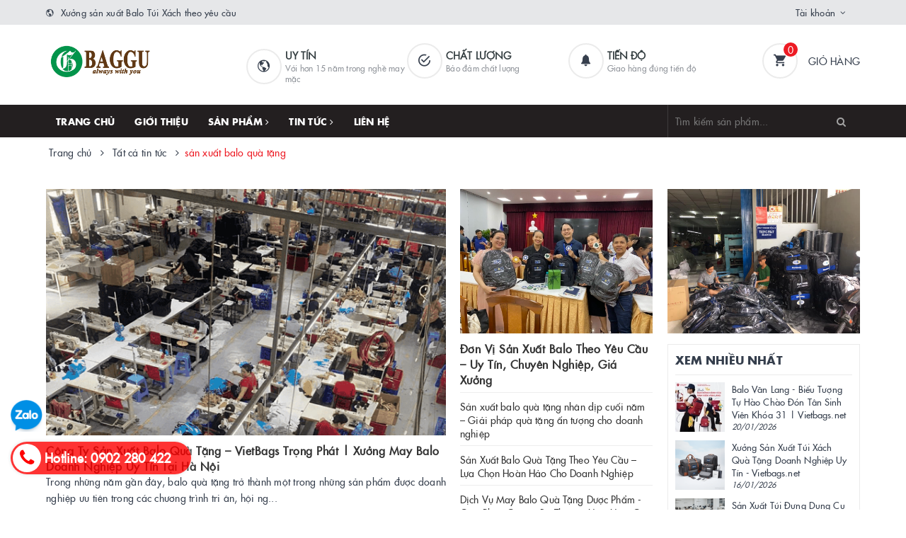

--- FILE ---
content_type: text/html; charset=utf-8
request_url: https://vietbags.net/blogs/all/tagged/san-xuat-balo-qua-tang
body_size: 16925
content:
<!DOCTYPE html>
<html lang="vi">
	<head>
		<!-- Google Tag Manager -->
		<script>(function(w,d,s,l,i){w[l]=w[l]||[];w[l].push({'gtm.start':
															  new Date().getTime(),event:'gtm.js'});var f=d.getElementsByTagName(s)[0],
	j=d.createElement(s),dl=l!='dataLayer'?'&l='+l:'';j.async=true;j.src=
		'https://www.googletagmanager.com/gtm.js?id='+i+dl;f.parentNode.insertBefore(j,f);
									})(window,document,'script','dataLayer','GTM-5DWW22B');</script>
		<!-- End Google Tag Manager -->

		<!-- Google tag (gtag.js) -->

		<script async src="https://www.googletagmanager.com/gtag/js?id=AW-17321191812"></script>

		<script>

			window.dataLayer = window.dataLayer || [];

			function gtag(){dataLayer.push(arguments);}

			gtag('js', new Date());

			gtag('config', 'AW-17321191812');

		</script>

		<meta charset="UTF-8" />
		<meta name="viewport" content="width=device-width, initial-scale=1, maximum-scale=1">			
		<title>
			Tất cả tin tức
			 tagged "s&#7843;n xu&#7845;t balo quà t&#7863;ng"
			
			 | Xưởng Balo			
		</title>		
		<!-- ================= Page description ================== -->
		
		<meta name="description" content="">
		
		<!-- ================= Meta ================== -->
		<meta name="keywords" content="Tất cả tin tức, Xưởng Balo, vietbags.net"/>		
		<link rel="canonical" href="https://vietbags.net/blogs/all"/>
		<meta name='revisit-after' content='1 days' />
		<meta name="robots" content="noodp,index,follow" />
		<!-- ================= Favicon ================== -->
		
		<link rel="icon" href="//bizweb.dktcdn.net/100/390/135/themes/770052/assets/favicon.png?1768896544141" type="image/x-icon" />
		
		
	<meta property="og:type" content="website">
	<meta property="og:title" content="Tất cả tin tức">
	<meta property="og:image" content="http://bizweb.dktcdn.net/100/390/135/themes/770052/assets/logo.png?1768896544141">
	<meta property="og:image:secure_url" content="https://bizweb.dktcdn.net/100/390/135/themes/770052/assets/logo.png?1768896544141">
	
	<meta property="og:description" content="">
	<meta property="og:url" content="https://vietbags.net/blogs/all">
	<meta property="og:site_name" content="Xưởng Balo">		
		<link rel="stylesheet" href="https://maxcdn.bootstrapcdn.com/font-awesome/4.7.0/css/font-awesome.min.css">
		<link rel="stylesheet" href="https://maxcdn.bootstrapcdn.com/bootstrap/3.3.7/css/bootstrap.min.css" integrity="sha384-BVYiiSIFeK1dGmJRAkycuHAHRg32OmUcww7on3RYdg4Va+PmSTsz/K68vbdEjh4u" crossorigin="anonymous">
		<link href="//bizweb.dktcdn.net/100/390/135/themes/770052/assets/plugin.scss.css?1768896544141" rel="stylesheet" type="text/css" media="all" />							
		<link href="//bizweb.dktcdn.net/100/390/135/themes/770052/assets/base.scss.css?1768896544141" rel="stylesheet" type="text/css" media="all" />	
		<link href="//bizweb.dktcdn.net/100/390/135/themes/770052/assets/ant-furniture.scss.css?1768896544141" rel="stylesheet" type="text/css" media="all" />					
		<script>var ProductReviewsAppUtil=ProductReviewsAppUtil || {};ProductReviewsAppUtil.store={name: 'Xưởng Balo'};</script>
		<script type="application/ld+json">
{
	"@context" : "http://schema.org",
  	"@type" : "Organization",
  	"legalName" : "Xưởng Balo",
  	"url" : "https://vietbags.net",
  	"contactPoint":[{
    	"@type" : "ContactPoint",
    	"telephone" : "+84 0902280422",
    	"contactType" : "customer service"
  	}],
  	"logo":"//bizweb.dktcdn.net/100/390/135/themes/770052/assets/logo.png?1768896544141",
  	"sameAs":[
  	"https://www.facebook.com/Xuongsanxuatbalotuixachgiarehanoi/",
    "https://twitter.com/MayTrongPhat"
	]
}
</script>
<script type="application/ld+json">
{
  "@context" : "http://schema.org",
  "@type" : "WebSite", 
  "name" : "Xưởng Balo",
  "url" : "https://vietbags.net",
  "potentialAction":{
    	"@type" : "SearchAction",
    	"target" : "https://vietbags.net/search?query={search_term}",
    	"query-input" : "required name=search_term"
  	}                     
}
</script>
		<link href="//bizweb.dktcdn.net/100/390/135/themes/770052/assets/appbulk-product-statistics.css?1768896544141" rel="stylesheet" type="text/css" media="all" />
	</head>
	<body>	
		<!-- Google Tag Manager (noscript) -->
		<noscript><iframe src="https://www.googletagmanager.com/ns.html?id=GTM-5DWW22B"
						  height="0" width="0" style="display:none;visibility:hidden"></iframe></noscript>
		<!-- End Google Tag Manager (noscript) -->
		<header class="header">
	<script async src="https://pagead2.googlesyndication.com/pagead/js/adsbygoogle.js?client=ca-pub-4901376588100830"
     crossorigin="anonymous"></script>
	<div class="top-link header-link hidden-sm hidden-xs"> 
		<div class="container">
			<div class="row">
				<div class="col-md-6 col-xs-12">
					<div class="header-static">
						<i class="ion ion-md-globe"></i> Xưởng sản xuất Balo Túi Xách theo yêu cầu
					</div> 
				</div>
				<div class="col-md-6 col-xs-12 right"> 
					<div class="top-link-dropdown">
						<ul class="header-links">
							<li class="customer welcome customer-welcome">
								<span class="customer">
									<a class="account">Tài khoản</a>
								</span>
								<div class="customer-menu">
									<ul class="header links">
										
										<li><a href="/account/login">Đăng nhập</a></li>
										<li><a href="/account/register">Đăng ký</a></li>
										
									</ul>
								</div>
							</li>
						</ul>
					</div>
				</div>
			</div> 
		</div> 
	</div>
	<div class="header-main">
		<div class="container">
			<div class="row">
				<div class="col-md-3 col-100-h">
					<button type="button" class="navbar-toggle collapsed visible-sm visible-xs" id="trigger-mobile">
						<span class="sr-only">Toggle navigation</span>
						<span class="icon-bar"></span>
						<span class="icon-bar"></span>
						<span class="icon-bar"></span>
					</button>
					<div class="logo">
						<a href="/" class="logo-wrapper">					
							<img src="//bizweb.dktcdn.net/100/390/135/themes/770052/assets/loader.svg?1768896544141" data-lazyload="//bizweb.dktcdn.net/100/390/135/themes/770052/assets/logo.png?1768896544141" alt="logo Xưởng Balo" />					
						</a>						
					</div>
					<div class="mobile-cart visible-sm visible-xs">
						<a href="/cart" title="Giỏ hàng">
							<i class="ion ion-md-appstore"></i>
							<div class="cart-right">
								<span class="count_item_pr">0</span>
							</div>
						</a>
					</div>
				</div>
				<div class="col-md-7 hidden-sm hidden-xs">
					<div class="our-service">
						<div class="row">
							<div class="box col-md-4">
								<div class="box-inner">
									<i class="ion ion-md-globe"></i>
									<div class="content">
										<h5>Uy tín</h5>
										<p>Với hơn 15 năm trong nghề may mặc</p>
									</div>
								</div>
							</div>
							<div class="box col-md-4">
								<div class="box-inner">
									<i class="ion ion-md-checkmark-circle-outline"></i>
									<div class="content">
										<h5>Chất lượng</h5>
										<p>Bảo đảm chất lượng</p>
									</div>
								</div>
							</div>
							<div class="box col-md-4">
								<div class="box-inner">
									<i class="ion ion-ios-notifications"></i>
									<div class="content">
										<h5>Tiến độ</h5>
										<p>Giao hàng đúng tiến độ</p>
									</div>
								</div>
							</div>
						</div>
					</div>
				</div>
				<div class="col-md-2 hidden-sm hidden-xs">
					<div class="minicart-wrapper">
						<a class="showcart" href="/cart">
							<i class="ion ion-md-cart"></i>
							<span class="cart-value count_item_pr">0</span>
							<span class="content">
								<span class="content-inner">
									<span class="text">Giỏ hàng</span>
								</span>
							</span> 
						</a>
					</div>
				</div>
			</div>
		</div>
	</div>
	<div class="header-bottom">
		<div class="container">
			<div class="row">
				<div class="col-md-9 hidden-sm hidden-xs"> 
					<nav class="hidden-sm hidden-xs">
	<ul id="nav" class="nav">
		
		
		
		
		
		
		<li class="nav-item "><a class="nav-link" href="/">Trang chủ</a></li>
		
		
		
		
		
		
		
		<li class="nav-item "><a class="nav-link" href="/xuong-may-balo-tui-xach-trong-phat">Giới thiệu</a></li>
		
		
		
		
		
		
		
		<li class="nav-item  has-mega">
			<a href="/collections/all" class="nav-link">Sản phẩm <i class="fa fa-angle-right" data-toggle="dropdown"></i></a>			
			
			<div class="mega-content">
    <div class="level0-wrapper2">
       <div class="nav-block nav-block-center">
		   <ul class="level0">
		   
			   
			   <li class="level1 parent item"> <h2 class="h4"><a href="/san-xuat-balo"><span>Sản xuất balo</span></a></h2> 
				   <ul class="level1">
					   
					   <li class="level2"> <a href="/balo-mam-mon-balo-mau-giao"><span>Balo mầm mon - Balo mẫu giáo</span></a> </li>
					   
					   <li class="level2"> <a href="/balo-hoc-sinh"><span>Balo học sinh</span></a> </li>
					   
					   <li class="level2"> <a href="/balo-trung-tam-ngoai-ngu"><span>Balo trung tâm ngoại ngữ</span></a> </li>
					   
					   <li class="level2"> <a href="/balo-qua-tang-balo-quang-cao"><span>Balo quà tặng - Balo quảng cáo</span></a> </li>
					   
					   <li class="level2"> <a href="/balo-thoi-trang"><span>Balo Thời Trang</span></a> </li>
					   
					   <li class="level2"> <a href="/balo-laptop"><span>Balo Laptop</span></a> </li>
					   
					   <li class="level2"> <a href="/balo-du-lich"><span>Balo du lịch</span></a> </li>
					   
				   </ul>
			   </li>
			   
		   
			   
			   <li class="level1 parent item"> <h2 class="h4"><a href="/san-xuat-tui-xach"><span>Sản xuất túi xách</span></a></h2> 
				   <ul class="level1">
					   
					   <li class="level2"> <a href="/tui-xach-du-lich"><span>Túi xách du lịch</span></a> </li>
					   
					   <li class="level2"> <a href="/tui-xach-the-thao-tap-gym"><span>Túi xách thể thao tập gym</span></a> </li>
					   
					   <li class="level2"> <a href="/tui-du-lich-can-keo"><span>Túi du lịch cần kéo</span></a> </li>
					   
					   <li class="level2"> <a href="/tui-vai-tho-va-tui-vai-bo"><span>Túi vải thô và túi vải bố</span></a> </li>
					   
				   </ul>
			   </li>
			   
		   
			   
			   <li class="level1 parent item"> <h2 class="h4"><a href="/san-xuat-cap"><span>Sản xuất cặp</span></a></h2> 
				   <ul class="level1">
					   
					   <li class="level2"> <a href="/cap-hoc-sinh"><span>Cặp học sinh</span></a> </li>
					   
					   <li class="level2"> <a href="/cap-dung-tai-lieu"><span>Cặp đựng tài liệu</span></a> </li>
					   
					   <li class="level2"> <a href="/cap-dai-hoi-va-cap-can-bo"><span>Cặp đại hội và cặp cán bộ</span></a> </li>
					   
					   <li class="level2"> <a href="/cap-laptop"><span>Cặp Laptop</span></a> </li>
					   
				   </ul>
			   </li>
			   
		   
			   
			   <li class="level1 parent item"> <h2 class="h4"><a href="/san-xuat-tui-vai"><span>Sản xuất túi vải</span></a></h2> 
				   <ul class="level1">
					   
					   <li class="level2"> <a href="/tui-y-te"><span>Túi Y tế</span></a> </li>
					   
					   <li class="level2"> <a href="/tui-dung-my-pham"><span>Túi đựng mỹ phẩm</span></a> </li>
					   
					   <li class="level2"> <a href="/tui-dung-but"><span>Túi đựng bút</span></a> </li>
					   
					   <li class="level2"> <a href="/tui-dung-do-ky-thuat"><span>Túi đựng đồ kỹ thuật</span></a> </li>
					   
					   <li class="level2"> <a href="/tui-giu-nhiet"><span>Túi giữ nhiệt</span></a> </li>
					   
					   <li class="level2"> <a href="/tui-deo-cheo"><span>Túi đeo chéo</span></a> </li>
					   
					   <li class="level2"> <a href="/tui-dung-camera-may-anh"><span>Túi đựng camera, máy ảnh</span></a> </li>
					   
				   </ul>
			   </li>
			   
		   
			   
			   <li class="level1 parent item"> <h2 class="h4"><a href="/san-xuat-vali"><span>Sản xuất Vali</span></a></h2> 
				   <ul class="level1">
					   
					   <li class="level2"> <a href="/vali-qua-tang"><span>Vali quà tặng</span></a> </li>
					   
					   <li class="level2"> <a href="/vali-quang-cao"><span>Vali quảng cáo</span></a> </li>
					   
				   </ul>
			   </li>
			   
		   
		   </ul>
	   </div>
	 </div>
</div>
			
		</li>
		
		
		
		
		
		
		
		<li class="nav-item ">
			<a href="/tin-tuc" class="nav-link">Tin tức <i class="fa fa-angle-right" data-toggle="dropdown"></i></a>			
						
			<ul class="dropdown-menu">
				

			</ul>
			
		</li>
		
		
		
		
		
		
		
		<li class="nav-item "><a class="nav-link" href="/lien-he">Liên hệ</a></li>
		
		
	</ul>	
</nav>
				</div>
				<div class="col-md-3"> 
					<div class="block block-search">
						<form class="input-group search-bar search_form" action="/search" method="get" role="search" id="voice-search">		
							<input type="search" name="query" value="" placeholder="Tìm kiếm sản phẩm... " class="input-group-field st-default-search-input search-text search-voice" autocomplete="off">
							<span class="input-group-btn">
								<button class="btn icon-fallback-text">
									<i class="fa fa-search"></i>
								</button>
							</span>
						</form>
					</div>
				</div>
			</div> 
		</div> 
	</div>
</header>
		<script src="//bizweb.dktcdn.net/100/390/135/themes/770052/assets/jquery-2.2.3.min.js?1768896544141" type="text/javascript"></script>
		
		<section class="bread-crumb margin-bottom-30">
	<div class="container">
		<div class="row">
			<div class="col-xs-12">
				<ul class="breadcrumb" itemscope itemtype="https://schema.org/BreadcrumbList">						
					<li class="home" itemprop="itemListElement" itemscope itemtype="https://schema.org/ListItem">
						<a itemprop="item" href="/" title="Trang chủ">
							<span itemprop="name">Trang chủ</span>
							<meta itemprop="position" content="1" />
						</a>
						<span><i class="fa fa-angle-right"></i></span>
					</li>
					
					
					<li itemprop="itemListElement" itemscope itemtype="https://schema.org/ListItem">
						<a itemprop="item" href="/blogs/all" title="Tất cả tin tức">
							<span itemprop="name">Tất cả tin tức</span>
							<meta itemprop="position" content="2" />
						</a>
						<span><i class="fa fa-angle-right"></i></span>
					</li>
					<li itemprop="itemListElement" itemscope itemtype="https://schema.org/ListItem">
						<strong itemprop="name">s&#7843;n xu&#7845;t balo quà t&#7863;ng</strong>
						<meta itemprop="position" content="3" />
					</li>
					
					
				</ul>
			</div>
		</div>
	</div>
</section>
<div class="container" itemscope itemtype="http://schema.org/Blog">
	<meta itemprop="name" content="Tất cả tin tức"> 
	<meta itemprop="description" content="Chủ đề không có mô tả"> 
	<div class="row">
		<section class="right-content col-md-9 list-blog-page">	
			<div class="box-heading hidden">
				<h1 class="title-head">Tất cả tin tức</h1>
			</div>
			
			
			<div class="news-list-main">
				<div class="newslist latest">
					<div class="row">
						<div class="col-md-8 col-sm-8">
							
							<div class="later_news_big">
								<div class="tempvideo">
									<a href="/cong-ty-san-xuat-balo-qua-tang">
										
										<img data-lazyload="//bizweb.dktcdn.net/thumb/grande/100/390/135/articles/cong-ty-san-xuat-balo-qua-tang.png?v=1764122692403" src="//bizweb.dktcdn.net/100/390/135/themes/770052/assets/loader.svg?1768896544141" alt="Công Ty Sản Xuất Balo Quà Tặng – VietBags Trọng Phát | Xưởng May Balo Doanh Nghiệp Uy Tín Tại Hà Nội" class="img-responsive center-block" />
										
									</a>
								</div>
								<h3>
									<a href="/cong-ty-san-xuat-balo-qua-tang" title="Công Ty Sản Xuất Balo Quà Tặng – VietBags Trọng Phát | Xưởng May Balo Doanh Nghiệp Uy Tín Tại Hà Nội">Công Ty Sản Xuất Balo Quà Tặng – VietBags Trọng Phát | Xưởng May Balo Doanh Nghiệp Uy Tín Tại Hà Nội</a>
								</h3>
								<figure>
									Trong những năm gần đây, balo quà tặng trở thành một trong những sản phẩm được doanh nghiệp ưu tiên trong các chương trình tri ân, hội ng...
								</figure>
							</div>
							
						</div>
						<div class="col-md-4 col-sm-4">
							<ul class="col-later-news">
								
								<li class="has-tempvideo">
									<div class="tempvideo">
										<a href="/don-vi-san-xuat-balo-theo-yeu-cau" title="Đơn Vị Sản Xuất Balo Theo Yêu Cầu – Uy Tín, Chuyên Nghiệp, Giá Xưởng">
											
											<img src="//bizweb.dktcdn.net/100/390/135/themes/770052/assets/loader.svg?1768896544141" data-lazyload="//bizweb.dktcdn.net/thumb/large/100/390/135/articles/don-vi-san-xuat-balo-theo-yeu-cau.jpg?v=1749451518730" alt="Đơn Vị Sản Xuất Balo Theo Yêu Cầu – Uy Tín, Chuyên Nghiệp, Giá Xưởng" class="img-responsive center-block" />
											
										</a>
									</div>
									<h3>
										<a href="/don-vi-san-xuat-balo-theo-yeu-cau" title="Đơn Vị Sản Xuất Balo Theo Yêu Cầu – Uy Tín, Chuyên Nghiệp, Giá Xưởng">Đơn Vị Sản Xuất Balo Theo Yêu Cầu – Uy Tín, Chuyên Nghiệp, Giá Xưởng</a>
									</h3>
								</li>
								
								
								<li>
									<h3>
										<a href="/san-xuat-balo-qua-tang-nhan-dip-cuoi-nam" title="Sản xuất balo quà tặng nhân dịp cuối năm – Giải pháp quà tặng ấn tượng cho doanh nghiệp" class="linkimg">Sản xuất balo quà tặng nhân dịp cuối năm – Giải pháp quà tặng ấn tượng cho doanh nghiệp</a>
									</h3>
								</li>
								
								<li>
									<h3>
										<a href="/san-xuat-balo-qua-tang-theo-yeu-cau" title="Sản Xuất Balo Quà Tặng Theo Yêu Cầu – Lựa Chọn Hoàn Hảo Cho Doanh Nghiệp" class="linkimg">Sản Xuất Balo Quà Tặng Theo Yêu Cầu – Lựa Chọn Hoàn Hảo Cho Doanh Nghiệp</a>
									</h3>
								</li>
								
								<li>
									<h3>
										<a href="/dich-vu-may-balo-qua-tang-duoc-pham" title="Dịch Vụ May Balo Quà Tặng Dược Phẩm - Giải Pháp Quảng Bá Thương Hiệu Hiệu Quả" class="linkimg">Dịch Vụ May Balo Quà Tặng Dược Phẩm - Giải Pháp Quảng Bá Thương Hiệu Hiệu Quả</a>
									</h3>
								</li>
								
							</ul>
						</div>
					</div>
				</div>
			</div>
			<section class="list-blogs blog-main margin-top-30">
				<div class="row">
						
					<div class="col-md-12 col-sm-12 col-xs-12 clearfix">
						<article class="blog-item">
							<div class="blog-item-thumbnail">						
								<a href="/tang-qua-y-nghia-voi-balo-qua-tang-khuyen-mai">
									
									<img src="//bizweb.dktcdn.net/100/390/135/themes/770052/assets/loader.svg?1768896544141" data-lazyload="//bizweb.dktcdn.net/thumb/large/100/390/135/articles/balo-qua-tang-c599fd6a-153b-4fa9-b71f-1dc26e4f7bd7.jpg?v=1708914731973" alt="Tặng Quà Ý Nghĩa Với Balo Quà Tặng Khuyến Mại" class="img-responsive center-block" />
									
								</a>
							</div>
							<div class="blog-item-mains">
								<h3 class="blog-item-name"><a href="/tang-qua-y-nghia-voi-balo-qua-tang-khuyen-mai" title="Tặng Quà Ý Nghĩa Với Balo Quà Tặng Khuyến Mại">Tặng Quà Ý Nghĩa Với Balo Quà Tặng Khuyến Mại</a></h3>
								<div class="post-time">
									25/02/2024 - VIETBAGS NET
								</div>
								<p class="blog-item-summary margin-bottom-5">Trong thời đại marketing kỹ thuật số thống trị, việc tặng quà khuyến mại vẫn giữ vị trí quan trọng trong việc xây dựng thương hiệu và thúc đẩy bán hàng. Trong số nhiều lựa chọn quà tặng,&nbsp;balo quà tặng khuyến mại&nbsp;nổi lên như một giải pháp thực tế và hiệu quả...</p>
							</div>
						</article>
					</div>
						
					<div class="col-md-12 col-sm-12 col-xs-12 clearfix">
						<article class="blog-item">
							<div class="blog-item-thumbnail">						
								<a href="/balo-qua-tang-doanh-nghiep-qua-tang-gan-ket">
									
									<img src="//bizweb.dktcdn.net/100/390/135/themes/770052/assets/loader.svg?1768896544141" data-lazyload="//bizweb.dktcdn.net/thumb/large/100/390/135/articles/balo-qua-tang-doanh-nghiep.png?v=1708833512820" alt="Balo Quà Tặng Doanh Nghiệp: Quà Tặng Gắn Kết Mối Quan Hệ" class="img-responsive center-block" />
									
								</a>
							</div>
							<div class="blog-item-mains">
								<h3 class="blog-item-name"><a href="/balo-qua-tang-doanh-nghiep-qua-tang-gan-ket" title="Balo Quà Tặng Doanh Nghiệp: Quà Tặng Gắn Kết Mối Quan Hệ">Balo Quà Tặng Doanh Nghiệp: Quà Tặng Gắn Kết Mối Quan Hệ</a></h3>
								<div class="post-time">
									25/02/2024 - VIETBAGS NET
								</div>
								<p class="blog-item-summary margin-bottom-5">Giới thiệu
Trong thế giới kinh doanh cạnh tranh ngày nay, việc tìm kiếm những cách thức ý nghĩa để thu hút và giữ chân khách hàng là điều tối quan trọng. Quà tặng doanh nghiệp đã trở thành một công cụ tiếp thị hiệu quả giúp xây dựng lòng trung thành, nâng cao nhận di...</p>
							</div>
						</article>
					</div>
						
					<div class="col-md-12 col-sm-12 col-xs-12 clearfix">
						<article class="blog-item">
							<div class="blog-item-thumbnail">						
								<a href="/balo-qua-tang-lua-chon-toi-uu-cho-nhieu-muc-dich">
									
									<img src="//bizweb.dktcdn.net/100/390/135/themes/770052/assets/loader.svg?1768896544141" data-lazyload="//bizweb.dktcdn.net/thumb/large/100/390/135/articles/balo-qua-tang.jpg?v=1708832728397" alt="Balo quà tặng: Lựa chọn tối ưu cho nhiều mục đích" class="img-responsive center-block" />
									
								</a>
							</div>
							<div class="blog-item-mains">
								<h3 class="blog-item-name"><a href="/balo-qua-tang-lua-chon-toi-uu-cho-nhieu-muc-dich" title="Balo quà tặng: Lựa chọn tối ưu cho nhiều mục đích">Balo quà tặng: Lựa chọn tối ưu cho nhiều mục đích</a></h3>
								<div class="post-time">
									25/02/2024 - VIETBAGS NET
								</div>
								<p class="blog-item-summary margin-bottom-5">VIETBAGS&nbsp;là một công ty hàng đầu trong ngành sản xuất balo&nbsp;quà tặng và luôn đi đầu trong việc cung cấp các giải pháp quà tặng độc đáo và sáng tạo. Chúng tôi thấu hiểu nhu cầu của khách hàng và cam kết mang đến những sản phẩm chất lượng cao với giá thành hợp...</p>
							</div>
						</article>
					</div>
						
					<div class="col-md-12 col-sm-12 col-xs-12 clearfix">
						<article class="blog-item">
							<div class="blog-item-thumbnail">						
								<a href="/ba-lo-qua-tang-truong-van-lang-danh-cho-tan-sinh-vien-khoa-23-nhap-hoc">
									
									<img src="//bizweb.dktcdn.net/100/390/135/themes/770052/assets/loader.svg?1768896544141" data-lazyload="//bizweb.dktcdn.net/thumb/large/100/390/135/articles/dai-hoc-van-lang-qua-tang-k23-01.jpg?v=1683777032463" alt="Ba lô quà tặng trường Văn Lang dành cho tân sinh viên khóa 23 nhập học" class="img-responsive center-block" />
									
								</a>
							</div>
							<div class="blog-item-mains">
								<h3 class="blog-item-name"><a href="/ba-lo-qua-tang-truong-van-lang-danh-cho-tan-sinh-vien-khoa-23-nhap-hoc" title="Ba lô quà tặng trường Văn Lang dành cho tân sinh viên khóa 23 nhập học">Ba lô quà tặng trường Văn Lang dành cho tân sinh viên khóa 23 nhập học</a></h3>
								<div class="post-time">
									11/05/2023 - VIETBAGS NET
								</div>
								<p class="blog-item-summary margin-bottom-5">Nhiều năm qua, ba lô Văn Lang là mục tiêu phấn đấu học tập, rèn luyện của nhiều khóa sinh viên, vì đây là phần thưởng dành cho những sinh viên tiêu biểu được bình xét cuối mỗi năm học.
Từ khóa 23, Nhà trường tặng sinh viên năm nhất “đồng phục” ba lô Văn Lang – phiên ...</p>
							</div>
						</article>
					</div>
						
					<div class="col-md-12 col-sm-12 col-xs-12 clearfix">
						<article class="blog-item">
							<div class="blog-item-thumbnail">						
								<a href="/xuong-may-balo-quang-cao">
									
									<img src="//bizweb.dktcdn.net/100/390/135/themes/770052/assets/loader.svg?1768896544141" data-lazyload="//bizweb.dktcdn.net/thumb/large/100/390/135/articles/xuong-san-xuat-balo.jpeg?v=1678628968490" alt="Xưởng may balo quảng cáo" class="img-responsive center-block" />
									
								</a>
							</div>
							<div class="blog-item-mains">
								<h3 class="blog-item-name"><a href="/xuong-may-balo-quang-cao" title="Xưởng may balo quảng cáo">Xưởng may balo quảng cáo</a></h3>
								<div class="post-time">
									12/03/2023 - VIETBAGS NET
								</div>
								<p class="blog-item-summary margin-bottom-5">Từ nhiều năm qua, VIETBAGS không chỉ là xưởng sản xuất balo uy tín&nbsp;tại Hà Nội mà còn “phủ sóng” ở nhiều tỉnh/thành trên cả nước. Đối tác của chúng tôi đều là những khách hàng lớn, nhu cầu sản xuất số lượng nhiều. Đặc biệt, sản phẩm của dịch vụ đảm bảo được tiêu ...</p>
							</div>
						</article>
					</div>
					
					<div class="col-md-12 col-sm-12 col-xs-12">
						<div class="text-xs-right text-center pagging-css"><nav class="text-center">
	<ul class="pagination clearfix">
		  
		<li class="page-item disabled"><a class="page-link" href="#">«</a></li>
		

		
		
		
		<li class="active page-item disabled"><a class="page-link" href="#">1</a></li>
		
		
		
		
		<li class="page-item"><a class="page-link" href="/blogs/all/tagged/san-xuat-balo-qua-tang?page=2">2</a></li>
		
		
		
		<li class="page-item"><a class="page-link" href="/blogs/all/tagged/san-xuat-balo-qua-tang?page=3">3</a></li>
		
		
		
		<li class="page-item"><a class="page-link" href="/blogs/all/tagged/san-xuat-balo-qua-tang?page=4">4</a></li>
		
		
		
		<li class="page-item"><a class="page-link" href="/blogs/all/tagged/san-xuat-balo-qua-tang?page=5">5</a></li>
		
		

		
		<li class="page-item"><a class="page-link" href="/blogs/all/tagged/san-xuat-balo-qua-tang?page=2">»</a></li>
		
	</ul>
</nav></div>
					</div>
				</div>
			</section>
			
			
		</section>
		<aside class="left left-content col-md-3">
			
<aside class="aside-blog-item margin-bottom-15">
	<a href="https://vietbags.net/">
		<img src="//bizweb.dktcdn.net/100/390/135/themes/770052/assets/loader.svg?1768896544141" data-lazyload="//bizweb.dktcdn.net/100/390/135/themes/770052/assets/blogs_banner.png?1768896544141" alt="Xưởng may balo theo yêu cầu" class="img-responsive center-block" />
	</a>
</aside>



<div class="aside-item">
	<div class="heading">
		<h2 class="title-head"><a href="tin-tuc"><span>Xem nhiều nhất</span></a></h2>
	</div>
	<div class="list-blogs">
											
		<article class="blog-item blog-item-list clearfix">
			<a href="/balo-van-lang-bieu-tuong-tu-hao-chao-don-tan-sinh-vien" class="panel-box-media">
				
				<img src="//bizweb.dktcdn.net/100/390/135/themes/770052/assets/loader.svg?1768896544141" data-lazyload="//bizweb.dktcdn.net/thumb/small/100/390/135/articles/vietbags-balo-van-lang-cung-sinh-vien-di-muon-noi-png.jpg?v=1768892086557" width="70" height="70" alt="Balo Văn Lang - Biểu Tượng Tự Hào Chào Đón Tân Sinh Viên Khóa 31 | Vietbags.net" />
				
			</a>
			<div class="blogs-rights">
				<h3 class="blog-item-name"><a href="/balo-van-lang-bieu-tuong-tu-hao-chao-don-tan-sinh-vien" title="Balo Văn Lang - Biểu Tượng Tự Hào Chào Đón Tân Sinh Viên Khóa 31 | Vietbags.net">Balo Văn Lang - Biểu Tượng Tự Hào Chào Đón Tân Sinh Viên Khóa 31 | Vietbags.net</a></h3>
				<div class="post-time">20/01/2026</div>
			</div>
		</article>			
											
		<article class="blog-item blog-item-list clearfix">
			<a href="/xuong-san-xuat-tui-xach-qua-tang-doanh-nghiep" class="panel-box-media">
				
				<img src="//bizweb.dktcdn.net/100/390/135/themes/770052/assets/loader.svg?1768896544141" data-lazyload="//bizweb.dktcdn.net/thumb/small/100/390/135/articles/vietbags-san-xuat-tui-xach-qua-tang-doanh-nghiep-png-1.png?v=1768537736107" width="70" height="70" alt="Xưởng Sản Xuất Túi Xách Quà Tặng Doanh Nghiệp Uy Tín - Vietbags.net" />
				
			</a>
			<div class="blogs-rights">
				<h3 class="blog-item-name"><a href="/xuong-san-xuat-tui-xach-qua-tang-doanh-nghiep" title="Xưởng Sản Xuất Túi Xách Quà Tặng Doanh Nghiệp Uy Tín - Vietbags.net">Xưởng Sản Xuất Túi Xách Quà Tặng Doanh Nghiệp Uy Tín - Vietbags.net</a></h3>
				<div class="post-time">16/01/2026</div>
			</div>
		</article>			
											
		<article class="blog-item blog-item-list clearfix">
			<a href="/san-xuat-tui-dung-dung-cu-cong-ty-senven-day" class="panel-box-media">
				
				<img src="//bizweb.dktcdn.net/100/390/135/themes/770052/assets/loader.svg?1768896544141" data-lazyload="//bizweb.dktcdn.net/thumb/small/100/390/135/articles/san-xuat-tui-dung-dung-cu-senven-day-vietbags-1.png?v=1768275908160" width="70" height="70" alt="Sản Xuất Túi Đựng Dụng Cụ Cho Công Ty Senven Day | Vietbags.net" />
				
			</a>
			<div class="blogs-rights">
				<h3 class="blog-item-name"><a href="/san-xuat-tui-dung-dung-cu-cong-ty-senven-day" title="Sản Xuất Túi Đựng Dụng Cụ Cho Công Ty Senven Day | Vietbags.net">Sản Xuất Túi Đựng Dụng Cụ Cho Công Ty Senven Day | Vietbags.net</a></h3>
				<div class="post-time">13/01/2026</div>
			</div>
		</article>			
											
		<article class="blog-item blog-item-list clearfix">
			<a href="/dat-may-tui-xach-du-lich-qua-tang-doanh-nghiep" class="panel-box-media">
				
				<img src="//bizweb.dktcdn.net/100/390/135/themes/770052/assets/loader.svg?1768896544141" data-lazyload="//bizweb.dktcdn.net/thumb/small/100/390/135/articles/doanh-nghiep-dat-may-tui-xach-du-lich-qua-tang-vietbags-2.png?v=1768203929390" width="70" height="70" alt="Đặt May Túi Xách Du Lịch Quà Tặng Doanh Nghiệp - Xưởng May Vietbags Uy Tín" />
				
			</a>
			<div class="blogs-rights">
				<h3 class="blog-item-name"><a href="/dat-may-tui-xach-du-lich-qua-tang-doanh-nghiep" title="Đặt May Túi Xách Du Lịch Quà Tặng Doanh Nghiệp - Xưởng May Vietbags Uy Tín">Đặt May Túi Xách Du Lịch Quà Tặng Doanh Nghiệp - Xưởng May Vietbags Uy Tín</a></h3>
				<div class="post-time">12/01/2026</div>
			</div>
		</article>			
		
	</div>
	<div class="blogs-mores text-center">
		<a href="tin-tuc" title="Xem thêm">Xem thêm</a>
	</div>
</div>


<div class="aside-item aside-blog-promotion">
	<div class="heading">
		<h2 class="title-head"><span><a href="tin-tuc">Khuyến mãi</a></span></h2>
	</div>
	<div class="list-blogs-promotion">
		<div class="blogs-promotion-big">
					
			<article class="blog-item blog-item-list clearfix">
				<a href="/balo-van-lang-bieu-tuong-tu-hao-chao-don-tan-sinh-vien" class="panel-box-media">
					
					<img src="//bizweb.dktcdn.net/100/390/135/themes/770052/assets/loader.svg?1768896544141" data-lazyload="//bizweb.dktcdn.net/thumb/large/100/390/135/articles/vietbags-balo-van-lang-cung-sinh-vien-di-muon-noi-png.jpg?v=1768892086557" alt="Balo Văn Lang - Biểu Tượng Tự Hào Chào Đón Tân Sinh Viên Khóa 31 | Vietbags.net" />
					
				</a>
				<div class="blogs-rights">
					<h3 class="blog-item-name"><a href="/balo-van-lang-bieu-tuong-tu-hao-chao-don-tan-sinh-vien" title="Balo Văn Lang - Biểu Tượng Tự Hào Chào Đón Tân Sinh Viên Khóa 31 | Vietbags.net">Balo Văn Lang - Biểu Tượng Tự Hào Chào Đón Tân Sinh Viên Khóa 31 | Vietbags.net</a></h3>
				</div>
			</article>			
			
		</div>
		<div class="blogs-promotion-small">
					
			<article class="blog-item blog-item-list clearfix">
				<a href="/xuong-san-xuat-tui-xach-qua-tang-doanh-nghiep" class="panel-box-media">
					
					<img src="//bizweb.dktcdn.net/100/390/135/themes/770052/assets/loader.svg?1768896544141" data-lazyload="//bizweb.dktcdn.net/thumb/small/100/390/135/articles/vietbags-san-xuat-tui-xach-qua-tang-doanh-nghiep-png-1.png?v=1768537736107" width="70" height="70" alt="Xưởng Sản Xuất Túi Xách Quà Tặng Doanh Nghiệp Uy Tín - Vietbags.net" />
					
				</a>
				<div class="blogs-rights">
					<h3 class="blog-item-name"><a href="/xuong-san-xuat-tui-xach-qua-tang-doanh-nghiep" title="Xưởng Sản Xuất Túi Xách Quà Tặng Doanh Nghiệp Uy Tín - Vietbags.net">Xưởng Sản Xuất Túi Xách Quà Tặng Doanh Nghiệp Uy Tín - Vietbags.net</a></h3>
				</div>
			</article>			
					
			<article class="blog-item blog-item-list clearfix">
				<a href="/san-xuat-tui-dung-dung-cu-cong-ty-senven-day" class="panel-box-media">
					
					<img src="//bizweb.dktcdn.net/100/390/135/themes/770052/assets/loader.svg?1768896544141" data-lazyload="//bizweb.dktcdn.net/thumb/small/100/390/135/articles/san-xuat-tui-dung-dung-cu-senven-day-vietbags-1.png?v=1768275908160" width="70" height="70" alt="Sản Xuất Túi Đựng Dụng Cụ Cho Công Ty Senven Day | Vietbags.net" />
					
				</a>
				<div class="blogs-rights">
					<h3 class="blog-item-name"><a href="/san-xuat-tui-dung-dung-cu-cong-ty-senven-day" title="Sản Xuất Túi Đựng Dụng Cụ Cho Công Ty Senven Day | Vietbags.net">Sản Xuất Túi Đựng Dụng Cụ Cho Công Ty Senven Day | Vietbags.net</a></h3>
				</div>
			</article>			
					
			<article class="blog-item blog-item-list clearfix">
				<a href="/dat-may-tui-xach-du-lich-qua-tang-doanh-nghiep" class="panel-box-media">
					
					<img src="//bizweb.dktcdn.net/100/390/135/themes/770052/assets/loader.svg?1768896544141" data-lazyload="//bizweb.dktcdn.net/thumb/small/100/390/135/articles/doanh-nghiep-dat-may-tui-xach-du-lich-qua-tang-vietbags-2.png?v=1768203929390" width="70" height="70" alt="Đặt May Túi Xách Du Lịch Quà Tặng Doanh Nghiệp - Xưởng May Vietbags Uy Tín" />
					
				</a>
				<div class="blogs-rights">
					<h3 class="blog-item-name"><a href="/dat-may-tui-xach-du-lich-qua-tang-doanh-nghiep" title="Đặt May Túi Xách Du Lịch Quà Tặng Doanh Nghiệp - Xưởng May Vietbags Uy Tín">Đặt May Túi Xách Du Lịch Quà Tặng Doanh Nghiệp - Xưởng May Vietbags Uy Tín</a></h3>
				</div>
			</article>			
					
			<article class="blog-item blog-item-list clearfix">
				<a href="/san-xuat-tui-the-thao-gym-yoga-fitness-in-logo-gia-xuong" class="panel-box-media">
					
					<img src="//bizweb.dktcdn.net/100/390/135/themes/770052/assets/loader.svg?1768896544141" data-lazyload="//bizweb.dktcdn.net/thumb/small/100/390/135/articles/san-xuat-tui-the-thao-gym-yoga-fitness-in-logo-vietbags-jpg.png?v=1768032444540" width="70" height="70" alt="Sản Xuất Túi Thể Thao Gym Yoga Fitness In Logo Giá Xưởng" />
					
				</a>
				<div class="blogs-rights">
					<h3 class="blog-item-name"><a href="/san-xuat-tui-the-thao-gym-yoga-fitness-in-logo-gia-xuong" title="Sản Xuất Túi Thể Thao Gym Yoga Fitness In Logo Giá Xưởng">Sản Xuất Túi Thể Thao Gym Yoga Fitness In Logo Giá Xưởng</a></h3>
				</div>
			</article>			
					
			<article class="blog-item blog-item-list clearfix">
				<a href="/san-xuat-balo-qua-tang-hoc-sinh" class="panel-box-media">
					
					<img src="//bizweb.dktcdn.net/100/390/135/themes/770052/assets/loader.svg?1768896544141" data-lazyload="//bizweb.dktcdn.net/thumb/small/100/390/135/articles/vietbags-san-xuat-balo-qua-tang-hoc-sinh-2.png?v=1768017979383" width="70" height="70" alt="Xưởng Sản Xuất Balo Quà Tặng Học Sinh Uy Tín, Giá Rẻ" />
					
				</a>
				<div class="blogs-rights">
					<h3 class="blog-item-name"><a href="/san-xuat-balo-qua-tang-hoc-sinh" title="Xưởng Sản Xuất Balo Quà Tặng Học Sinh Uy Tín, Giá Rẻ">Xưởng Sản Xuất Balo Quà Tặng Học Sinh Uy Tín, Giá Rẻ</a></h3>
				</div>
			</article>			
			
		</div>
	</div>
</div>

		</aside>
	</div>
</div>
		<link href="//bizweb.dktcdn.net/100/390/135/themes/770052/assets/bpr-products-module.css?1768896544141" rel="stylesheet" type="text/css" media="all" />
<div class="sapo-product-reviews-module"></div>
		











<footer class="footer-container">
	<div class="footer-top">
		<div class="container">
			<div class="footer-static">
				<div class="row">
					<div class="f-col f-col1 col-md-4 col-sm-12 col-xs-12">
						<div class="logo-footer">
							<a href="/">
								<img src="//bizweb.dktcdn.net/100/390/135/themes/770052/assets/loader.svg?1768896544141" data-lazyload="//bizweb.dktcdn.net/100/390/135/themes/770052/assets/logo.png?1768896544141" alt="Xưởng Balo" class="img-responsive" />
							</a>
						</div>
						<div class="footer-content">
							<ul class="info">
								
								<li>Địa chỉ: K6 ngõ 79 Phố Ngô Thì Sỹ, 
P. Vạn Phúc, Q. Hà Đông, TP. Hà Nội</li>
								<li>Điện thoại: <a href="tel:0902280422">0902 280 422</a></li>
								<li>Website: <a href="https://vietbags.net">https://vietbags.net</a></li>
								<li>Email: <a href="mailto:Maytrongphat@gmail.com">Maytrongphat@gmail.com</a></li>
								
							</ul>
							<div class="social-icons">
								<ul>
									
									<li class="twitter"><a title="twitter" href="https://twitter.com/MayTrongPhat" target="_blank"><i class="fa-twitter fa"></i></a></li>
									
									
									<li class="facebook"><a title="facebook" href="https://www.facebook.com/Xuongsanxuatbalotuixachgiarehanoi/" target="_blank"><i class="fa-facebook fa"></i></a></li>
									
									
									<li class="googleplus"><a title="googleplus" href="#" target="_blank"><i class="fa-google-plus fa"></i></a></li>
									
									
									<li class="youtube"><a title="youtube" href="https://www.pinterest.com/maytrongphat/" target="_blank"><i class="fa fa-pinterest-p"></i></a></li>
									
									
									<li class="pinterest"><a title="pinterest" href="https://www.instagram.com/xuongmaybalotuixachtrongphat/" target="_blank"><i class="fa fa-instagram"></i></a></li>
									
								</ul>
							</div>
						</div>
					</div>
					<div class="f-col f-col2 col-md-2 col-sm-6 col-xs-6">
						<div class="footer-title">
							<h3>Liên kết</h3>
						</div>
						<div class="footer-content">
							<ul class="menu">
								
								<li><a href="/">Trang chủ</a></li>
								
								<li><a href="/xuong-may-balo-tui-xach-trong-phat">Giới thiệu</a></li>
								
								<li><a href="/collections/all">Sản phẩm</a></li>
								
								<li><a href="/tin-tuc">Tin tức</a></li>
								
								<li><a href="/lien-he">Liên hệ</a></li>
								
							</ul>
						</div>
					</div>
					<div class="f-col f-col3 col-md-2 col-sm-6 col-xs-6">
						<div class="footer-title">
							<h3>Chính sách</h3>
						</div>
						<div class="footer-content">
							<ul class="menu">
								
								<li><a href="/chinh-sach-mua-hang-1">Chính sách mua hàng</a></li>
								
								<li><a href="/chinh-sach-mua-hang-1">Chính sách bảo hành</a></li>
								
								<li><a href="/chinh-sach">Chính sách bảo mật</a></li>
								
								<li><a href="/chinh-sach-mua-hang">Chính sách đổi trả</a></li>
								
								<li><a href="/chinh-sach-van-chuyen">Chính sách vận chuyển</a></li>
								
								<li><a href="/huong-dan-thanh-toan">Hướng dẫn thanh toán</a></li>
								
							</ul>
						</div>
					</div>
					<div class="f-col f-col4 col-md-4 col-sm-12 col-xs-12">
						<div class="footer-title">
							<h3>Nhận email báo giá</h3>
						</div>
						<div class="footer-content">Nhận báo giá và chiết khấu khi đặt may balo túi xách tại May Trọng Phát<div class="block newsletter">
							<div class="content">
								
								
								
								<form class="form subscribe" action="//facebook.us7.list-manage.com/subscribe/post?u=97ba6d3ba28239250923925a8&id=4ef3a755a8" method="post" id="mc-embedded-subscribe-form" name="mc-embedded-subscribe-form" target="_blank">
									<div class="field newsletter">
										<div class="control">
											<input name="email" type="email" id="newsletter" value="" placeholder="Nhập địa chỉ Email của bạn" required>
											<div class="actions">
												<button class="action subscribe primary" name="subscribe" title="Đăng ký" type="submit">
													<span>Đăng ký</span>
												</button>
											</div>
										</div>  
									</div>

								</form>
							</div>
							</div>
						</div>
					</div>
				</div>
			</div>
		</div>
	</div> 

	<div class="footer-bottom">
		<div class="container">
			<div class="row">
				<div class="col-md-6">
					<div class="footer-copyright">
						<small class="copyright">
							<span>© Bản quyền thuộc về <b>VIETBAGS</b> <span class="s480-f">|</span> Cung cấp bởi <a href="https://maytrongphat.net/" title="MAY TRỌNG PHÁT" target="_blank" rel="nofollow">MAY TRỌNG PHÁT</a></span>
							
						</small>
					</div>
				</div>
				<div class="col-md-6">
					<div class="payment">
						<img src="//bizweb.dktcdn.net/100/390/135/themes/770052/assets/payment.png?1768896544141" alt="Xưởng Balo">
					</div>
				</div>
			</div> 
		</div> 
		
		<div class="back-to-top"><i class="fa fa-angle-double-up" aria-hidden="true"></i></div>
		
	</div>
</footer>	
		<a class="btn-call-now" href="tel:0902280422">
	<i class="fa fa-phone"></i>
	<span>Hotline: 0902 280 422</span>
</a>



<style>

.btn-call-now {
		display: flex;
		align-items: center;
		position: fixed;
		width: 255px;
		bottom: 50px;
		background: rgba(254, 0, 0,0.8);
		-webkit-box-shadow: 0 0 5px #ddd;
		-moz-box-shadow: 0 0 5px #ddd;
		box-shadow: 0 0 5px #ddd;
		z-index: 99;
		left: 15px;
		top: initial!important;
		color: #FFF;
		font-weight: 700;
		font-size: 18px;
		border-radius: 25px;
		padding: 3px;
		-moz-animation-duration: 500ms;
		-moz-animation-name: calllink;
		-moz-animation-iteration-count: infinite;
		-moz-animation-direction: alternate;
		-webkit-animation-duration: 500ms;
		-webkit-animation-name: calllink;
		-webkit-animation-iteration-count: infinite;
		-webkit-animation-direction: alternate;
		animation-duration: 500ms;
		animation-name: calllink;
		animation-iteration-count: infinite;
		animation-direction: alternate;
	}
	.btn-call-now .fa {
		color:  rgba(254, 0, 0,1);
		font-size: 26px;
		background: #fff;
		width: 40px;
		height: 40px;
		line-height: 40px;
		border-radius: 20px;
		margin-right: 5px;
		text-align: center;
	}
	@keyframes calllink {
		0%{color:#eba11e;}
		50%{color:#fff;}
		100%{color:#ebfa48;}
	}
	@media (max-width:767px) {
		.btn-call-now span {
			display: none;
		}
		.btn-call-now .fa {
			margin: 0;
		}
		.btn-call-now {
			width: initial;
		}
	}
	
	</style>	
		<a class="zalo-fix" href="https://zalo.me/0902280422" target="_blank" title="Liên hệ qua Zalo">
	<img src="//bizweb.dktcdn.net/100/390/135/themes/770052/assets/stick_zalo.png?1768896544141" alt="zalo chat">
</a>

<style>
.zalo-fix {
    position: fixed;
    left: 15px;
    bottom: 110px;
    top: initial!important;
    z-index: 999;
}
.zalo-fix img {
    height:45px;
}
</style>	
		<script src="//bizweb.dktcdn.net/100/390/135/themes/770052/assets/bootstrap-notify.js?1768896544141" type="text/javascript"></script>
		<script>
	var Bizweb = Bizweb || {};
	Bizweb.store = 'bagguvn.mysapo.net';
	Bizweb.id = 390135;
	Bizweb.theme = {"id":770052,"name":"MayTrongPhat - main","role":"main"};
	Bizweb.template = 'blog';
	if(!Bizweb.fbEventId)  Bizweb.fbEventId = 'xxxxxxxx-xxxx-4xxx-yxxx-xxxxxxxxxxxx'.replace(/[xy]/g, function (c) {
	var r = Math.random() * 16 | 0, v = c == 'x' ? r : (r & 0x3 | 0x8);
				return v.toString(16);
			});		
</script>
<script>
	(function () {
		function asyncLoad() {
			var urls = ["https://google-shopping.sapoapps.vn/conversion-tracker/global-tag/3984.js?store=bagguvn.mysapo.net","https://google-shopping.sapoapps.vn/conversion-tracker/event-tag/3984.js?store=bagguvn.mysapo.net","https://availablenotice.sapoapps.vn/scripts/ab_availablenotice_scripttag.min.js?store=bagguvn.mysapo.net","//static.zotabox.com/3/4/349da855db961394a0f60cde3f25e71e/widgets.js?store=bagguvn.mysapo.net","//instantsearch.sapoapps.vn/scripts/instantsearch-st.js?store=bagguvn.mysapo.net","//newproductreviews.sapoapps.vn/assets/js/productreviews.min.js?store=bagguvn.mysapo.net","https://productstatistics.sapoapps.vn/scripts/ab_productstatistics_scripttag.min.js?store=bagguvn.mysapo.net","//static.zotabox.com/3/4/349da855db961394a0f60cde3f25e71e/widgets.js?store=bagguvn.mysapo.net","https://google-shopping-v2.sapoapps.vn/api/conversion-tracker/global-tag/2898?store=bagguvn.mysapo.net","https://google-shopping-v2.sapoapps.vn/api/conversion-tracker/event-tag/2898?store=bagguvn.mysapo.net","//static.zotabox.com/3/4/349da855db961394a0f60cde3f25e71e/widgets.js?store=bagguvn.mysapo.net","//static.zotabox.com/3/4/349da855db961394a0f60cde3f25e71e/widgets.js?store=bagguvn.mysapo.net","//static.zotabox.com/3/4/349da855db961394a0f60cde3f25e71e/widgets.js?store=bagguvn.mysapo.net"];
			for (var i = 0; i < urls.length; i++) {
				var s = document.createElement('script');
				s.type = 'text/javascript';
				s.async = true;
				s.src = urls[i];
				var x = document.getElementsByTagName('script')[0];
				x.parentNode.insertBefore(s, x);
			}
		};
		window.attachEvent ? window.attachEvent('onload', asyncLoad) : window.addEventListener('load', asyncLoad, false);
	})();
</script>


<script>
	window.BizwebAnalytics = window.BizwebAnalytics || {};
	window.BizwebAnalytics.meta = window.BizwebAnalytics.meta || {};
	window.BizwebAnalytics.meta.currency = 'VND';
	window.BizwebAnalytics.tracking_url = '/s';

	var meta = {};
	
	
	for (var attr in meta) {
	window.BizwebAnalytics.meta[attr] = meta[attr];
	}
</script>

	
		<script src="/dist/js/stats.min.js?v=96f2ff2"></script>
	



<!-- Google tag (gtag.js) -->
<script async src="https://www.googletagmanager.com/gtag/js?id=AW-11113428391"></script>
<script>
  window.dataLayer = window.dataLayer || [];
  function gtag(){dataLayer.push(arguments);}
  gtag('js', new Date());

  gtag('config', 'AW-11113428391');
</script>
<script>

	window.enabled_enhanced_ecommerce = true;

</script>






<script>
	var eventsListenerScript = document.createElement('script');
	eventsListenerScript.async = true;
	
	eventsListenerScript.src = "/dist/js/store_events_listener.min.js?v=1b795e9";
	
	document.getElementsByTagName('head')[0].appendChild(eventsListenerScript);
</script>






		<!-- Bizweb javascript -->
		<script src="//bizweb.dktcdn.net/100/390/135/themes/770052/assets/option-selectors.js?1768896544141" type="text/javascript"></script>
		<script src="//bizweb.dktcdn.net/assets/themes_support/api.jquery.js" type="text/javascript"></script> 
		<!-- Plugin JS -->
		<script src="//bizweb.dktcdn.net/100/390/135/themes/770052/assets/owl.carousel.min.js?1768896544141" type="text/javascript"></script>			
		<script src="https://maxcdn.bootstrapcdn.com/bootstrap/3.3.7/js/bootstrap.min.js" integrity="sha384-Tc5IQib027qvyjSMfHjOMaLkfuWVxZxUPnCJA7l2mCWNIpG9mGCD8wGNIcPD7Txa" crossorigin="anonymous"></script>
		<script src="//cdnjs.cloudflare.com/ajax/libs/jquery-form-validator/2.3.26/jquery.form-validator.min.js" type="text/javascript"></script>
		<script>$.validate({});</script>
		<!-- Add to cart -->	
		<div class="ajax-load"> 
	<span class="loading-icon">
		<svg version="1.1"  xmlns="http://www.w3.org/2000/svg" xmlns:xlink="http://www.w3.org/1999/xlink" x="0px" y="0px"
			 width="24px" height="30px" viewBox="0 0 24 30" style="enable-background:new 0 0 50 50;" xml:space="preserve">
			<rect x="0" y="10" width="4" height="10" fill="#333" opacity="0.2">
				<animate attributeName="opacity" attributeType="XML" values="0.2; 1; .2" begin="0s" dur="0.6s" repeatCount="indefinite" />
				<animate attributeName="height" attributeType="XML" values="10; 20; 10" begin="0s" dur="0.6s" repeatCount="indefinite" />
				<animate attributeName="y" attributeType="XML" values="10; 5; 10" begin="0s" dur="0.6s" repeatCount="indefinite" />
			</rect>
			<rect x="8" y="10" width="4" height="10" fill="#333"  opacity="0.2">
				<animate attributeName="opacity" attributeType="XML" values="0.2; 1; .2" begin="0.15s" dur="0.6s" repeatCount="indefinite" />
				<animate attributeName="height" attributeType="XML" values="10; 20; 10" begin="0.15s" dur="0.6s" repeatCount="indefinite" />
				<animate attributeName="y" attributeType="XML" values="10; 5; 10" begin="0.15s" dur="0.6s" repeatCount="indefinite" />
			</rect>
			<rect x="16" y="10" width="4" height="10" fill="#333"  opacity="0.2">
				<animate attributeName="opacity" attributeType="XML" values="0.2; 1; .2" begin="0.3s" dur="0.6s" repeatCount="indefinite" />
				<animate attributeName="height" attributeType="XML" values="10; 20; 10" begin="0.3s" dur="0.6s" repeatCount="indefinite" />
				<animate attributeName="y" attributeType="XML" values="10; 5; 10" begin="0.3s" dur="0.6s" repeatCount="indefinite" />
			</rect>
		</svg>
	</span>
</div>

<div class="loading awe-popup">
	<div class="overlay"></div>
	<div class="loader" title="2">
		<svg version="1.1"  xmlns="http://www.w3.org/2000/svg" xmlns:xlink="http://www.w3.org/1999/xlink" x="0px" y="0px"
			 width="24px" height="30px" viewBox="0 0 24 30" style="enable-background:new 0 0 50 50;" xml:space="preserve">
			<rect x="0" y="10" width="4" height="10" fill="#333" opacity="0.2">
				<animate attributeName="opacity" attributeType="XML" values="0.2; 1; .2" begin="0s" dur="0.6s" repeatCount="indefinite" />
				<animate attributeName="height" attributeType="XML" values="10; 20; 10" begin="0s" dur="0.6s" repeatCount="indefinite" />
				<animate attributeName="y" attributeType="XML" values="10; 5; 10" begin="0s" dur="0.6s" repeatCount="indefinite" />
			</rect>
			<rect x="8" y="10" width="4" height="10" fill="#333"  opacity="0.2">
				<animate attributeName="opacity" attributeType="XML" values="0.2; 1; .2" begin="0.15s" dur="0.6s" repeatCount="indefinite" />
				<animate attributeName="height" attributeType="XML" values="10; 20; 10" begin="0.15s" dur="0.6s" repeatCount="indefinite" />
				<animate attributeName="y" attributeType="XML" values="10; 5; 10" begin="0.15s" dur="0.6s" repeatCount="indefinite" />
			</rect>
			<rect x="16" y="10" width="4" height="10" fill="#333"  opacity="0.2">
				<animate attributeName="opacity" attributeType="XML" values="0.2; 1; .2" begin="0.3s" dur="0.6s" repeatCount="indefinite" />
				<animate attributeName="height" attributeType="XML" values="10; 20; 10" begin="0.3s" dur="0.6s" repeatCount="indefinite" />
				<animate attributeName="y" attributeType="XML" values="10; 5; 10" begin="0.3s" dur="0.6s" repeatCount="indefinite" />
			</rect>
		</svg>
	</div>

</div>

<div class="addcart-popup product-popup awe-popup">
	<div class="overlay no-background"></div>
	<div class="content">
		<div class="row row-noGutter">
			<div class="col-xl-6 col-xs-12">
				<div class="btn btn-full btn-primary a-left popup-title"><i class="fa fa-check"></i>Thêm vào giỏ hàng thành công
				</div>
				<a href="javascript:void(0)" class="close-window close-popup"><i class="fa fa-close"></i></a>
				<div class="info clearfix">
					<div class="product-image margin-top-5">
						<img alt="popup" src="//bizweb.dktcdn.net/100/390/135/themes/770052/assets/logo.png?1768896544141" style="max-width:150px; height:auto"/>
					</div>
					<div class="product-info">
						<p class="product-name"></p>
						<p class="quantity color-main"><span>Số lượng: </span></p>
						<p class="total-money color-main"><span>Tổng tiền: </span></p>

					</div>
					<div class="actions">    
						<button class="btn  btn-primary  margin-top-5 btn-continue">Tiếp tục mua hàng</button>        
						<button class="btn btn-gray margin-top-5" onclick="window.location='/cart'">Kiểm tra giỏ hàng</button>
					</div> 
				</div>

			</div>			
		</div>

	</div>    
</div>
<div class="error-popup awe-popup">
	<div class="overlay no-background"></div>
	<div class="popup-inner content">
		<div class="error-message"></div>
	</div>
</div>
		<script>
	Bizweb.updateCartFromForm = function(cart, cart_summary_id, cart_count_id) {
		if ((typeof cart_summary_id) === 'string') {
			var cart_summary = jQuery(cart_summary_id);
			if (cart_summary.length) {
				// Start from scratch.
				cart_summary.empty();
				// Pull it all out.        
				jQuery.each(cart, function(key, value) {
					if (key === 'items') {

						var table = jQuery(cart_summary_id);           
						if (value.length) {   
							jQuery('<ul class="list-item-cart"></ul>').appendTo(table);
							jQuery.each(value, function(i, item) {	

								var src = item.image;
								if(src == null){
									src = "http://bizweb.dktcdn.net/thumb/large/assets/themes_support/noimage.gif";
								}
								var buttonQty = "";
								if(item.quantity == '1'){
									buttonQty = 'disabled';
								}else{
									buttonQty = '';
								}
								jQuery('<li class="item productid-' + item.variant_id +'"><a class="product-image" href="' + item.url + '" title="' + item.name + '">'
									   + '<img alt="'+  item.name  + '" src="' + src +  '"width="'+ '80' +'"\></a>'
									   + '<div class="detail-item"><div class="product-details"> <a href="javascript:;" data-id="'+ item.variant_id +'" title="Xóa" class="remove-item-cart fa fa-remove">&nbsp;</a>'
									   + '<p class="product-name"> <a href="' + item.url + '" title="' + item.name + '">' + item.name + '</a></p></div>'
									   + '<div class="product-details-bottom"><span class="price">' + Bizweb.formatMoney(item.price, "{{amount_no_decimals_with_comma_separator}}₫") + '</span>'
									   + '<div class="quantity-select"><input class="variantID" type="hidden" name="variantId" value="'+ item.variant_id +'"><button onClick="var result = document.getElementById(\'qty'+ item.variant_id +'\'); var qty'+ item.variant_id +' = result.value; if( !isNaN( qty'+ item.variant_id +' ) &amp;&amp; qty'+ item.variant_id +' &gt; 1 ) result.value--;return false;" class="reduced items-count btn-minus" ' + buttonQty + ' type="button">–</button><input type="text" maxlength="12" min="1" onchange="if(this.value == 0)this.value=1;" class="input-text number-sidebar qty'+ item.variant_id +'" id="qty'+ item.variant_id +'" name="Lines" id="updates_'+ item.variant_id +'" size="4" value="'+ item.quantity +'"><button onClick="var result = document.getElementById(\'qty'+ item.variant_id +'\'); var qty'+ item.variant_id +' = result.value; if( !isNaN( qty'+ item.variant_id +' )) result.value++;return false;" class="increase items-count btn-plus" type="button">+</button></div></div></li>').appendTo(table.children('.list-item-cart'));
							}); 
							jQuery('<div><div class="top-subtotal">Tổng cộng: <span class="price">' + Bizweb.formatMoney(cart.total_price, "{{amount_no_decimals_with_comma_separator}}₫") + '</span></div></div>').appendTo(table);
							jQuery('<div><div class="actions"><a href="/checkout" class="btn btn-gray btn-checkout"><span>Thanh toán</span></a><a href="/cart" class="view-cart btn btn-white margin-left-5"><span>Giỏ hàng</span></a></div></div>').appendTo(table);
						}
						else {
							jQuery('<div class="no-item"><p>Không có sản phẩm nào trong giỏ hàng.</p></div>').appendTo(table);

						}
					}
				});
			}
		}
		updateCartDesc(cart);
		var numInput = document.querySelector('#cart-sidebar input.input-text');
		if (numInput != null){
			// Listen for input event on numInput.
			numInput.addEventListener('input', function(){
				// Let's match only digits.
				var num = this.value.match(/^\d+$/);
				if (num == 0) {
					// If we have no match, value will be empty.
					this.value = 1;
				}
				if (num === null) {
					// If we have no match, value will be empty.
					this.value = "";
				}
			}, false)
		}
	}

	Bizweb.updateCartPageForm = function(cart, cart_summary_id, cart_count_id) {
		if ((typeof cart_summary_id) === 'string') {
			var cart_summary = jQuery(cart_summary_id);
			if (cart_summary.length) {
				// Start from scratch.
				cart_summary.empty();
				// Pull it all out.        
				jQuery.each(cart, function(key, value) {
					if (key === 'items') {
						var table = jQuery(cart_summary_id);           
						if (value.length) {  

							var pageCart = '<div class="cart page_cart cart_des_page hidden-xs-down">'
							+ '<div class="col-xs-9 cart-col-1">'
							+ '<div class="cart-tbody">'
							+ '</div>'
							+ '</div>'
							+ '</div>';
							var pageCartCheckout = '<div class="col-xs-3 cart-col-2 cart-collaterals cart_submit">'
							+ '<div id="right-affix">'
							+ '<div class="each-row">'
							+ '<div class="box-style fee">'
							+ '<p class="list-info-price">'
							+ '<span>Tạm tính: </span>'
							+ '<strong class="totals_price price _text-right text_color_right1">65756756756</strong></p></div>'
							+ '<div class="box-style fee">'
							+ '<div class="total2 clearfix">'
							+ '<span class="text-label">Thành tiền: </span>'
							+ '<div class="amount">'
							+ '<p><strong class="totals_price">6</strong></p>'
							+ '</div></div></div>'
							+ '<button class="button btn-proceed-checkout btn btn-large btn-block btn-danger btn-checkout" title="Thanh toán ngay" type="button" onclick="window.location.href=\'/checkout\'">Thanh toán ngay</button>'
							+ '<button class="button btn-proceed-checkout btn btn-large btn-block btn-danger btn-checkouts" title="Tiếp tục mua hàng" type="button" onclick="window.location.href=\'/collections/all\'">Tiếp tục mua hàng</button>'
							+ '</div></div></div>';
							jQuery(pageCart).appendTo(table);
							jQuery.each(value, function(i, item) {
								var buttonQty = "";
								if(item.quantity == '1'){
									buttonQty = 'disabled';
								}else{
									buttonQty = '';
								}
								var link_img1 = Bizweb.resizeImage(item.image, 'medium');
								if(link_img1=="null" || link_img1 =='' || link_img1 ==null){
									link_img1 = 'https://bizweb.dktcdn.net/thumb/large/assets/themes_support/noimage.gif';
								}
								var pageCartItem = '<div class="row shopping-cart-item productid-' + item.variant_id +'">'
								+ '<div class="col-xs-3 img-thumnail-custom">'
								+ '<p class="image">'
								+ '<img class="img-responsive" src="' + link_img1 +  '" alt="' + item.name + '" />'
								+ '</p>'
								+ '</div>'
								+ '<div class="col-right col-xs-9">'
								+ '<div class="box-info-product">'
								+ '<p class="name">'
								+ '<a href="' + item.url + '" title="' + item.name + '" target="_blank">' + item.name + '</a>'
								+ '</p>'
								+ '<p class="seller-by hidden">' + item.variant_title + '</p>'
								+ '<p class="action">'
								+ '<a href="javascript:;" class="btn btn-link btn-item-delete remove-item-cart" data-id="'+ item.variant_id +'">Xóa</a>'
								+ '</p>'
								+ '</div>'
								+ '<div class="box-price">'
								+ '<p class="price">' + Bizweb.formatMoney(item.price, "{{amount_no_decimals_with_comma_separator}}₫") + '</p>'
								+ '</div>'
								+ '<div class="quantity-block">'
								+ '<div class="input-group bootstrap-touchspin">'
								+ '<div class="input-group-btn">'
								+ '<input class="variantID" type="hidden" name="variantId" value="'+ item.variant_id +'">'
								+ '<button onClick="var result = document.getElementById(\'qtyItem'+ item.variant_id +'\'); var qtyItem'+ item.variant_id +' = result.value; if( !isNaN( qtyItem'+ item.variant_id +' )) result.value++;return false;" class="increase_pop items-count btn-plus btn btn-default bootstrap-touchspin-up" type="button">+</button>'
								+ '<input type="text" onchange="if(this.value == 0)this.value=1;" maxlength="12" min="1" class="form-control quantity-r2 quantity js-quantity-product input-text number-sidebar input_pop input_pop qtyItem'+ item.variant_id +'" id="qtyItem'+ item.variant_id +'" name="Lines" id="updates_'+ item.variant_id +'" size="4" value="'+ item.quantity +'">'
								+ '<button onClick="var result = document.getElementById(\'qtyItem'+ item.variant_id +'\'); var qtyItem'+ item.variant_id +' = result.value; if( !isNaN( qtyItem'+ item.variant_id +' ) &amp;&amp; qtyItem'+ item.variant_id +' &gt; 1 ) result.value--;return false;" ' + buttonQty + ' class="reduced_pop items-count btn-minus btn btn-default bootstrap-touchspin-down" type="button">–</button>'
								+ '</div>'
								+ '</div>'
								+ '</div>'
								+ '</div>'
								+ '</div>';
								jQuery(pageCartItem).appendTo(table.find('.cart-tbody'));
								if(item.variant_title == 'Default Title'){
									$('.seller-by').hide();
								}
							}); 
							jQuery(pageCartCheckout).appendTo(table.children('.cart'));
						}else {
							jQuery('<p class="hidden-xs-down">Không có sản phẩm nào trong giỏ hàng. Quay lại <a href="/" style="color:;">cửa hàng</a> để tiếp tục mua sắm.</p>').appendTo(table);
							jQuery('.cart_desktop_page').css('min-height', 'auto');
						}
					}
				});
			}
		}
		updateCartDesc(cart);
		jQuery('#wait').hide();
	}
	Bizweb.updateCartPopupForm = function(cart, cart_summary_id, cart_count_id) {

		if ((typeof cart_summary_id) === 'string') {
			var cart_summary = jQuery(cart_summary_id);
			if (cart_summary.length) {
				// Start from scratch.
				cart_summary.empty();
				// Pull it all out.        
				jQuery.each(cart, function(key, value) {
					if (key === 'items') {
						var table = jQuery(cart_summary_id);           
						if (value.length) { 
							jQuery.each(value, function(i, item) {
								var link_img1 = Bizweb.resizeImage(item.image, 'small');
								if(link_img1=="null" || link_img1 =='' || link_img1 ==null){
									link_img1 = 'https://bizweb.dktcdn.net/thumb/large/assets/themes_support/noimage.gif';
								}
								var buttonQty = "";
								if(item.quantity == '1'){
									buttonQty = 'disabled';
								}else{
									buttonQty = '';
								}
								var pageCartItem = '<div class="item-popup productid-' + item.variant_id +'"><div style="width: 55%;" class="text-left"><div class="item-image">'
								+ '<a class="product-image" href="' + item.url + '" title="' + item.name + '"><img alt="'+  item.name  + '" src="' + link_img1 +  '"width="'+ '80' +'"\></a>'
								+ '</div><div class="item-info"><p class="item-name"><a href="' + item.url + '" title="' + item.name + '">' + item.title + '</a></p>'
								+ '<p class="variant-title-popup">' + item.variant_title + '</span>'
								+ '<p class="item-remove"><a href="javascript:;" class="remove-item-cart" title="Xóa" data-id="'+ item.variant_id +'"><i class="fa fa-close"></i> Bỏ sản phẩm</a></p><p class="addpass" style="color:#fff;">'+ item.variant_id +'</p></div></div>'
								+ '<div style="width: 15%;" class="text-right"><div class="item-price"><span class="price">' + Bizweb.formatMoney(item.price, "{{amount_no_decimals_with_comma_separator}}₫") + '</span>'
								+ '</div></div><div style="width: 15%;" class="text-center"><input class="variantID" type="hidden" name="variantId" value="'+ item.variant_id +'">'
								+ '<button onClick="var result = document.getElementById(\'qtyItem'+ item.variant_id +'\'); var qtyItem'+ item.variant_id +' = result.value; if( !isNaN( qtyItem'+ item.variant_id +' ) &amp;&amp; qtyItem'+ item.variant_id +' &gt; 1 ) result.value--;return false;" ' + buttonQty + ' class="reduced items-count btn-minus" type="button">–</button>'
								+ '<input type="text" maxlength="12" min="0" class="input-text number-sidebar qtyItem'+ item.variant_id +'" id="qtyItem'+ item.variant_id +'" name="Lines" id="updates_'+ item.variant_id +'" size="4" value="'+ item.quantity +'">'
								+ '<button onClick="var result = document.getElementById(\'qtyItem'+ item.variant_id +'\'); var qtyItem'+ item.variant_id +' = result.value; if( !isNaN( qtyItem'+ item.variant_id +' )) result.value++;return false;" class="increase items-count btn-plus" type="button">+</button></div>'
								+ '<div style="width: 15%;" class="text-right"><span class="cart-price"> <span class="price">'+ Bizweb.formatMoney(item.price * item.quantity, "{{amount_no_decimals_with_comma_separator}}₫") +'</span> </span></div></div>';
								jQuery(pageCartItem).prependTo(table);
								if(item.variant_title == 'Default Title'){
									$('.variant-title-popup').hide();
								}
								$('.link_product').text();
							}); 
						}
					}
				});
			}
		}
		jQuery('.total-price').html(Bizweb.formatMoney(cart.total_price, "{{amount_no_decimals_with_comma_separator}}₫"));
		updateCartDesc(cart);
	}
	Bizweb.updateCartPageFormMobile = function(cart, cart_summary_id, cart_count_id) {
		if ((typeof cart_summary_id) === 'string') {
			var cart_summary = jQuery(cart_summary_id);
			if (cart_summary.length) {
				// Start from scratch.
				cart_summary.empty();
				// Pull it all out.        
				jQuery.each(cart, function(key, value) {
					if (key === 'items') {

						var table = jQuery(cart_summary_id);           
						if (value.length) {   
							jQuery('<div class="cart_page_mobile content-product-list"></div>').appendTo(table);
							jQuery.each(value, function(i, item) {
								if( item.image != null){
									var src = Bizweb.resizeImage(item.image, 'small');
								}else{
									var src = "https://bizweb.dktcdn.net/thumb/large/assets/themes_support/noimage.gif";
								}
								jQuery('<div class="item-product item productid-' + item.variant_id +' "><div class="item-product-cart-mobile"><a href="' + item.url + '">	<a class="product-images1" href=""  title="' + item.name + '"><img width="80" height="150" alt="" src="' + src +  '" alt="' + item.name + '"></a></a></div>'
									   + '<div class="title-product-cart-mobile"><h3><a href="' + item.url + '" title="' + item.name + '">' + item.name + '</a></h3><p>Giá: <span>' + Bizweb.formatMoney(item.price, "{{amount_no_decimals_with_comma_separator}}₫") + '</span></p></div>'
									   + '<div class="select-item-qty-mobile"><div class="txt_center">'
									   + '<input class="variantID" type="hidden" name="variantId" value="'+ item.variant_id +'"><button onClick="var result = document.getElementById(\'qtyMobile'+ item.variant_id +'\'); var qtyMobile'+ item.variant_id +' = result.value; if( !isNaN( qtyMobile'+ item.variant_id +' ) &amp;&amp; qtyMobile'+ item.variant_id +' &gt; 1 ) result.value--;return false;" class="reduced items-count btn-minus" type="button">–</button><input type="text" maxlength="12" min="0" class="input-text number-sidebar qtyMobile'+ item.variant_id +'" id="qtyMobile'+ item.variant_id +'" name="Lines" id="updates_'+ item.variant_id +'" size="4" value="'+ item.quantity +'"><button onClick="var result = document.getElementById(\'qtyMobile'+ item.variant_id +'\'); var qtyMobile'+ item.variant_id +' = result.value; if( !isNaN( qtyMobile'+ item.variant_id +' )) result.value++;return false;" class="increase items-count btn-plus" type="button">+</button></div>'
									   + '<a class="button remove-item remove-item-cart" href="javascript:;" data-id="'+ item.variant_id +'">Xoá</a></div>').appendTo(table.children('.content-product-list'));

							});

							jQuery('<div class="header-cart-price" style=""><div class="title-cart "><h3 class="text-xs-left">Tổng tiền</h3><a class="text-xs-right totals_price_mobile">' + Bizweb.formatMoney(cart.total_price, "{{amount_no_decimals_with_comma_separator}}₫") + '</a></div>'
								   + '<div class="checkout"><button class="btn-proceed-checkout-mobile" title="Thanh toán ngay" type="button" onclick="window.location.href=\'/checkout\'">'
								   + '<span>Thanh toán ngay</span></button></div>'
								   + '<button class="btn btn-proceed-continues-mobile" title="Tiếp tục mua hàng" type="button" onclick="window.location.href=\'/collections/all\'">Tiếp tục mua hàng</button>'
								   +'</div>').appendTo(table);
						}

					}
				});
			}
		}
		updateCartDesc(cart);
	}


	function updateCartDesc(data){
		var $cartPrice = Bizweb.formatMoney(data.total_price, "{{amount_no_decimals_with_comma_separator}}₫"),
			$cartMobile = $('#header .cart-mobile .quantity-product'),
			$cartDesktop = $('.count_item_pr'),
			$cartDesktopList = $('.cart-counter-list'),
			$cartPopup = $('.cart-popup-count');

		switch(data.item_count){
			case 0:
				$cartMobile.text('0');
				$cartDesktop.text('0');
				$cartDesktopList.text('0');
				$cartPopup.text('0');

				break;
			case 1:
				$cartMobile.text('1');
				$cartDesktop.text('1');
				$cartDesktopList.text('1');
				$cartPopup.text('1');

				break;
			default:
				$cartMobile.text(data.item_count);
				$cartDesktop.text(data.item_count);
				$cartDesktopList.text(data.item_count);
				$cartPopup.text(data.item_count);

				break;
		}
		$('.top-cart-content .top-subtotal .price, aside.sidebar .block-cart .subtotal .price, .popup-total .total-price').html($cartPrice);
		$('.popup-total .total-price').html($cartPrice);
		$('.cart-collaterals .totals_price').html($cartPrice);
		$('.header-cart-price .totals_price_mobile').html($cartPrice);
		$('.cartCount, .cart-products-count').html(data.item_count);
	}

	Bizweb.onCartUpdate = function(cart) {
		Bizweb.updateCartFromForm(cart, '.mini-products-list');
		Bizweb.updateCartPopupForm(cart, '#popup-cart-desktop .tbody-popup');
		
		 };
		 Bizweb.onCartUpdateClick = function(cart, variantId) {
			 jQuery.each(cart, function(key, value) {
				 if (key === 'items') {    
					 jQuery.each(value, function(i, item) {	
						 if(item.variant_id == variantId){
							 $('.productid-'+variantId).find('.cart-price span.price').html(Bizweb.formatMoney(item.price * item.quantity, "{{amount_no_decimals_with_comma_separator}}₫"));
							 $('.productid-'+variantId).find('.items-count').prop("disabled", false);
							 $('.productid-'+variantId).find('.number-sidebar').prop("disabled", false);
							 $('.productid-'+variantId +' .number-sidebar').val(item.quantity);
							 if(item.quantity == '1'){
								 $('.productid-'+variantId).find('.items-count.btn-minus').prop("disabled", true);
							 }
						 }
					 }); 
				 }
			 });
			 updateCartDesc(cart);
		 }
		 Bizweb.onCartRemoveClick = function(cart, variantId) {
			 jQuery.each(cart, function(key, value) {
				 if (key === 'items') {    
					 jQuery.each(value, function(i, item) {	
						 if(item.variant_id == variantId){
							 $('.productid-'+variantId).remove();
						 }
					 }); 
				 }
			 });
			 updateCartDesc(cart);
		 }
		 $(window).ready(function(){
			 $.ajax({
				 type: 'GET',
				 url: '/cart.js',
				 async: false,
				 cache: false,
				 dataType: 'json',
				 success: function (cart){
					 Bizweb.updateCartFromForm(cart, '.mini-products-list');
					 Bizweb.updateCartPopupForm(cart, '#popup-cart-desktop .tbody-popup'); 
					 
					  }
					 });
				 });

</script>		
		<div id="popup-cart" class="modal fade" role="dialog">
	<div id="popup-cart-desktop" class="clearfix">
		<div class="title-popup-cart">
			<i class="ion ion-md-notifications-outline" aria-hidden="true"></i> Bạn đã thêm <span class="cart-popup-name"></span> vào giỏ hàng
		</div>
		<div class="title-quantity-popup">
			<a href="/cart">Giỏ hàng của bạn có <span class="cart-popup-count"></span> sản phẩm</a>
		</div>
		<div class="content-popup-cart clearfix">
			<div class="thead-popup">
				<div style="width: 55%;" class="text-left">Sản phẩm</div>
				<div style="width: 15%;" class="text-center">Đơn giá</div>
				<div style="width: 15%;" class="text-center">Số lượng</div>
				<div style="width: 15%;" class="text-center">Thành tiền</div>
			</div>
			<div class="tbody-popup">

			</div>
			<div class="tfoot-popup">
				<div class="tfoot-popup-1 clearfix">
					<div class="pull-left popupcon">
						<a class="button btn-continue" title="Tiếp tục mua hàng" onclick="$('#popup-cart').modal('hide');"><span><span><i class="fa fa-caret-left" aria-hidden="true"></i> Tiếp tục mua hàng</span></span></a>
					</div>
					<div class="pull-right popup-total">
						<p>Thành tiền: <span class="total-price"></span></p>
					</div>
				</div>
				<div class="tfoot-popup-2 clearfix">
					<a class="button btn-proceed-checkout" title="Thanh toán đơn hàng" href="/checkout"><span>Thanh toán đơn hàng</span></a>
				</div>
			</div>
		</div>
		<a title="Close" class="quickview-close close-window" href="javascript:;" onclick="$('#popup-cart').modal('hide');"><i class="ion ion-ios-close"></i></a>
	</div>

</div>
<div id="myModal" class="modal fade" role="dialog">
</div>
		<script src="//bizweb.dktcdn.net/100/390/135/themes/770052/assets/appear.js?1768896544141" type="text/javascript"></script>
		<script src="//bizweb.dktcdn.net/100/390/135/themes/770052/assets/cs.script.js?1768896544141" type="text/javascript"></script>
					
		<div id="quickview" class="modal fade" role="dialog">
	<div class="modal-dialog">
		<!-- Modal content-->
		<div class="modal-content">

			<div class="modal-body">
				<div class="row">
					<div class="col-sm-6">
						<div class="image margin-bottom-15">
							<a class="img-product clearfix" title="" href="javascript:;">
								<img id="product-featured-image-quickview" class="center-block img-responsive product-featured-image-quickview" src="//bizweb.dktcdn.net/100/390/135/themes/770052/assets/logo.png?1768896544141" alt="quickview"  />
							</a>
						</div>
						<div id="thumbnail_quickview">
							<div class="thumblist"></div>
						</div>
					</div>
					<div class="col-sm-6">
						<div class="content">
							<h3 class="product-name"><a href="">Tên sản phẩm</a></h3>
							<div class="status clearfix">
								Trạng thái: <span class="inventory">
								Còn hàng
								</span>
							</div>
							<div class="clearfix"></div>
							<div class="info-other"></div>
							<div class="clearfix"></div>
							<div class="price-box margin-bottom-20 clearfix">			
								<div class="special-price f-left">
									<span class="price product-price"></span>
								</div>

								<div class="old-price">															 
									<span class="price product-price-old">

									</span>
								</div>
							</div>	
							<div class="product-description rte"></div>
							<a href="#" class="view-more hidden">Xem chi tiết</a>
							<div class="clearfix"></div>
							<form action="/cart/add" method="post" enctype="multipart/form-data" class="margin-top-20 variants form-ajaxtocart hasswatch">
								<span class="price-product-detail hidden" style="opacity: 0;">
									<span class=""></span>
								</span>
								<select name="variantId" class="hidden" style="display:none"></select>

								<div class="clearfix"></div>
								<div class="quantity_wanted_p">
									<label for="quantity-detail" class="quantity-selector">Số lượng</label>
									<input type="text" onchange="if(this.value == 0)this.value=1;" onkeypress="if ( isNaN(this.value + String.fromCharCode(event.keyCode) )) return false;" id="quantity-detail" name="quantity" value="1"  class="quantity-selector text-center">
									<button type="submit" name="add" class="btn  btn-primary add_to_cart_detail ajax_addtocart">
										<span >Mua sản phẩm</span>
									</button>
								</div>
								<div class="total-price" style="display:none">
									<label>Tổng cộng: </label>
									<span></span>
								</div>

							</form>

						</div>
					</div>
				</div>
			</div>

			<button type="button" class="btn btn-close btn-default" data-dismiss="modal"><i class="fa fa-close"></i></button>

		</div>

	</div>
</div> 
		<script src="//bizweb.dktcdn.net/100/390/135/themes/770052/assets/quickview.js?1768896544141" type="text/javascript"></script>				
			


		<script src="//bizweb.dktcdn.net/100/390/135/themes/770052/assets/main.js?1768896544141" type="text/javascript"></script>				
			
		<div class="backdrop__body-backdrop___1rvky"></div>
		<div class="mobile-main-menu">
	<div class="drawer-header">
		<a href="account/login">
			<div class="drawer-header--auth">
				<div class="_object">
					<img src="//bizweb.dktcdn.net/100/390/135/themes/770052/assets/user.svg?1768896544141" alt="Xưởng Balo" />
				</div>
				
				<div class="_body">
					ĐĂNG NHẬP
					<br>
					Nhận nhiều ưu đãi hơn
				</div>
				
			</div>
		</a>
	</div>
	<ul class="ul-first-menu">
		
		<li><a href="/account/login"><i class="ion ion-ios-log-in"></i> Đăng nhập</a></li>
		<li><a href="/account/register"><i class="ion ion-ios-person-add"></i> Đăng ký</a></li>
		
		
	</ul>
	<div class="la-scroll-fix-infor-user">
		<!--CATEGORY-->
		<div class="la-nav-menu-items">
			<div class="la-title-nav-items"><strong>Danh mục</strong></div>
			
			<ul class="la-nav-list-items">
				
				
				<li class="ng-scope">
					<a href="/">Trang chủ</a>
				</li>
				
				
				
				<li class="ng-scope">
					<a href="/xuong-may-balo-tui-xach-trong-phat">Giới thiệu</a>
				</li>
				
				
				
				<li class="ng-scope ng-has-child1">
					<a href="/collections/all">Sản phẩm <i class="fa fa-plus fa1" aria-hidden="true"></i></a>
					<ul class="ul-has-child1">
						
						
						<li class="ng-scope ng-has-child2">
							<a href="/san-xuat-balo">Sản xuất balo <i class="fa fa-plus fa2" aria-hidden="true"></i></a>
							<ul class="ul-has-child2">
														
								<li class="ng-scope">
									<a href="/balo-mam-mon-balo-mau-giao">Balo mầm mon - Balo mẫu giáo</a>
								</li>						
														
								<li class="ng-scope">
									<a href="/balo-hoc-sinh">Balo học sinh</a>
								</li>						
														
								<li class="ng-scope">
									<a href="/balo-trung-tam-ngoai-ngu">Balo trung tâm ngoại ngữ</a>
								</li>						
														
								<li class="ng-scope">
									<a href="/balo-qua-tang-balo-quang-cao">Balo quà tặng - Balo quảng cáo</a>
								</li>						
														
								<li class="ng-scope">
									<a href="/balo-thoi-trang">Balo Thời Trang</a>
								</li>						
														
								<li class="ng-scope">
									<a href="/balo-laptop">Balo Laptop</a>
								</li>						
														
								<li class="ng-scope">
									<a href="/balo-du-lich">Balo du lịch</a>
								</li>						
								
							</ul>
						</li>
						
						
						
						<li class="ng-scope ng-has-child2">
							<a href="/san-xuat-tui-xach">Sản xuất túi xách <i class="fa fa-plus fa2" aria-hidden="true"></i></a>
							<ul class="ul-has-child2">
														
								<li class="ng-scope">
									<a href="/tui-xach-du-lich">Túi xách du lịch</a>
								</li>						
														
								<li class="ng-scope">
									<a href="/tui-xach-the-thao-tap-gym">Túi xách thể thao tập gym</a>
								</li>						
														
								<li class="ng-scope">
									<a href="/tui-du-lich-can-keo">Túi du lịch cần kéo</a>
								</li>						
														
								<li class="ng-scope">
									<a href="/tui-vai-tho-va-tui-vai-bo">Túi vải thô và túi vải bố</a>
								</li>						
								
							</ul>
						</li>
						
						
						
						<li class="ng-scope ng-has-child2">
							<a href="/san-xuat-cap">Sản xuất cặp <i class="fa fa-plus fa2" aria-hidden="true"></i></a>
							<ul class="ul-has-child2">
														
								<li class="ng-scope">
									<a href="/cap-hoc-sinh">Cặp học sinh</a>
								</li>						
														
								<li class="ng-scope">
									<a href="/cap-dung-tai-lieu">Cặp đựng tài liệu</a>
								</li>						
														
								<li class="ng-scope">
									<a href="/cap-dai-hoi-va-cap-can-bo">Cặp đại hội và cặp cán bộ</a>
								</li>						
														
								<li class="ng-scope">
									<a href="/cap-laptop">Cặp Laptop</a>
								</li>						
								
							</ul>
						</li>
						
						
						
						<li class="ng-scope ng-has-child2">
							<a href="/san-xuat-tui-vai">Sản xuất túi vải <i class="fa fa-plus fa2" aria-hidden="true"></i></a>
							<ul class="ul-has-child2">
														
								<li class="ng-scope">
									<a href="/tui-y-te">Túi Y tế</a>
								</li>						
														
								<li class="ng-scope">
									<a href="/tui-dung-my-pham">Túi đựng mỹ phẩm</a>
								</li>						
														
								<li class="ng-scope">
									<a href="/tui-dung-but">Túi đựng bút</a>
								</li>						
														
								<li class="ng-scope">
									<a href="/tui-dung-do-ky-thuat">Túi đựng đồ kỹ thuật</a>
								</li>						
														
								<li class="ng-scope">
									<a href="/tui-giu-nhiet">Túi giữ nhiệt</a>
								</li>						
														
								<li class="ng-scope">
									<a href="/tui-deo-cheo">Túi đeo chéo</a>
								</li>						
														
								<li class="ng-scope">
									<a href="/tui-dung-camera-may-anh">Túi đựng camera, máy ảnh</a>
								</li>						
								
							</ul>
						</li>
						
						
						
						<li class="ng-scope ng-has-child2">
							<a href="/san-xuat-vali">Sản xuất Vali <i class="fa fa-plus fa2" aria-hidden="true"></i></a>
							<ul class="ul-has-child2">
														
								<li class="ng-scope">
									<a href="/vali-qua-tang">Vali quà tặng</a>
								</li>						
														
								<li class="ng-scope">
									<a href="/vali-quang-cao">Vali quảng cáo</a>
								</li>						
								
							</ul>
						</li>
						
						
					</ul>
				</li>
				
				
				
				<li class="ng-scope ng-has-child1">
					<a href="/tin-tuc">Tin tức <i class="fa fa-plus fa1" aria-hidden="true"></i></a>
					<ul class="ul-has-child1">
						
					</ul>
				</li>
				
				
				
				<li class="ng-scope">
					<a href="/lien-he">Liên hệ</a>
				</li>
				
				
			</ul>
			
		</div>
	</div>
	<ul class="mobile-support">
		<li>
			<div class="drawer-text-support">HỖ TRỢ</div>
		</li>
		
		<li><i class="fa fa-phone" aria-hidden="true"></i> HOTLINE: <a href="tel:0902280422">0902 280 422</a></li>
		<li><i class="fa fa-envelope" aria-hidden="true"></i> EMAIL: <a href="mailto:Maytrongphat@gmail.com">Maytrongphat@gmail.com</a></li>
		
	</ul>
</div>	
		<script src="//bizweb.dktcdn.net/100/390/135/themes/770052/assets/appbulk-product-statistics.js?1768896544141" type="text/javascript"></script>
	</body>
</html>

--- FILE ---
content_type: text/html; charset=utf-8
request_url: https://www.google.com/recaptcha/api2/aframe
body_size: 183
content:
<!DOCTYPE HTML><html><head><meta http-equiv="content-type" content="text/html; charset=UTF-8"></head><body><script nonce="gxXDIbXtPBBMcQKasZgS8Q">/** Anti-fraud and anti-abuse applications only. See google.com/recaptcha */ try{var clients={'sodar':'https://pagead2.googlesyndication.com/pagead/sodar?'};window.addEventListener("message",function(a){try{if(a.source===window.parent){var b=JSON.parse(a.data);var c=clients[b['id']];if(c){var d=document.createElement('img');d.src=c+b['params']+'&rc='+(localStorage.getItem("rc::a")?sessionStorage.getItem("rc::b"):"");window.document.body.appendChild(d);sessionStorage.setItem("rc::e",parseInt(sessionStorage.getItem("rc::e")||0)+1);localStorage.setItem("rc::h",'1768980162128');}}}catch(b){}});window.parent.postMessage("_grecaptcha_ready", "*");}catch(b){}</script></body></html>